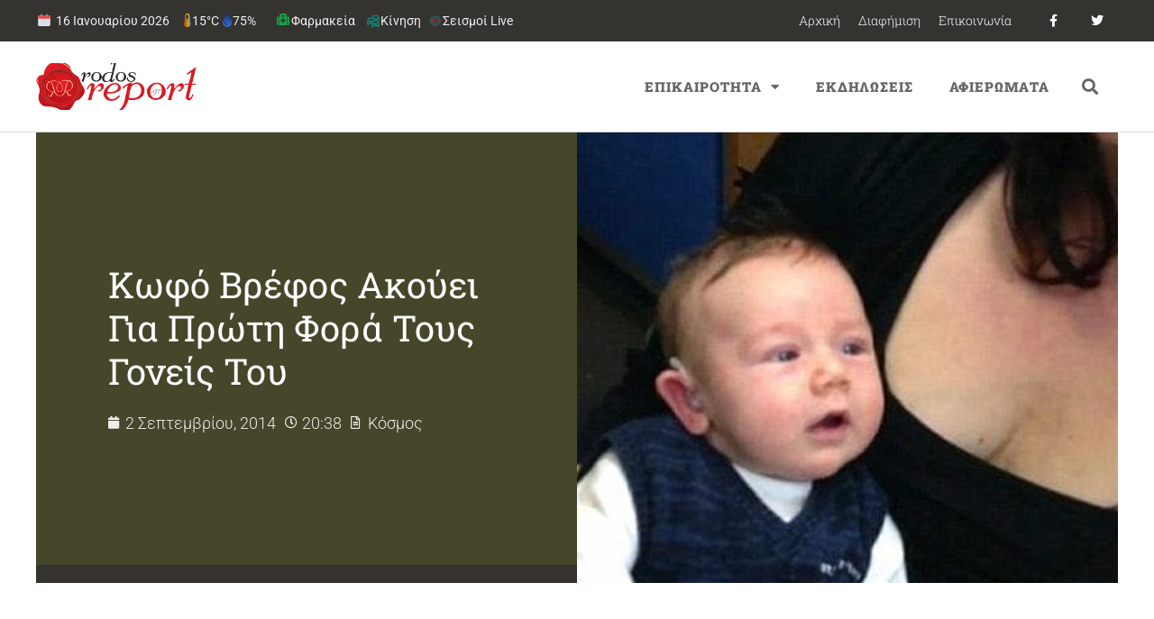

--- FILE ---
content_type: text/html; charset=utf-8
request_url: https://www.google.com/recaptcha/api2/aframe
body_size: 249
content:
<!DOCTYPE HTML><html><head><meta http-equiv="content-type" content="text/html; charset=UTF-8"></head><body><script nonce="LEHXGa7dBXnV51dm1UeUow">/** Anti-fraud and anti-abuse applications only. See google.com/recaptcha */ try{var clients={'sodar':'https://pagead2.googlesyndication.com/pagead/sodar?'};window.addEventListener("message",function(a){try{if(a.source===window.parent){var b=JSON.parse(a.data);var c=clients[b['id']];if(c){var d=document.createElement('img');d.src=c+b['params']+'&rc='+(localStorage.getItem("rc::a")?sessionStorage.getItem("rc::b"):"");window.document.body.appendChild(d);sessionStorage.setItem("rc::e",parseInt(sessionStorage.getItem("rc::e")||0)+1);localStorage.setItem("rc::h",'1768547746368');}}}catch(b){}});window.parent.postMessage("_grecaptcha_ready", "*");}catch(b){}</script></body></html>